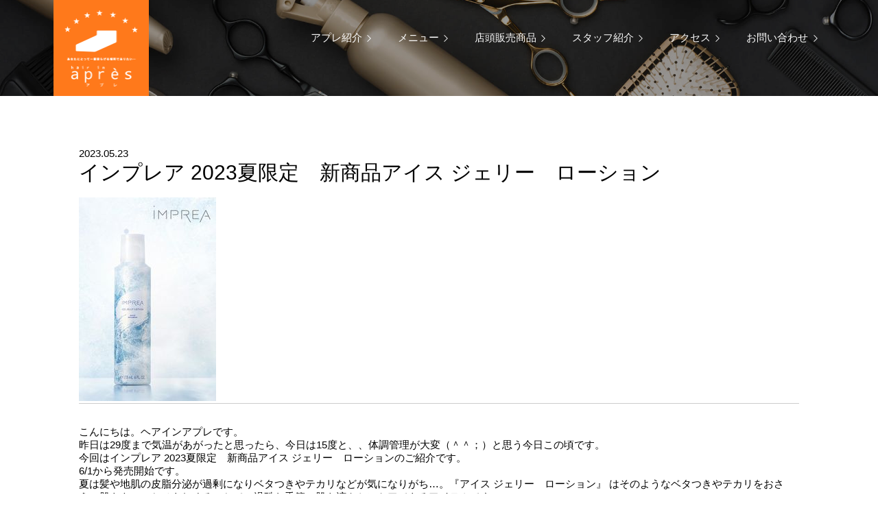

--- FILE ---
content_type: text/html; charset=UTF-8
request_url: https://hair-apres.com/notice/20230523_1009/
body_size: 12882
content:
	<!DOCTYPE html>
<html dir="ltr" lang="ja" prefix="og: https://ogp.me/ns#">
<head>
	<!-- Google Tag Manager -->
	<script>(function(w,d,s,l,i){w[l]=w[l]||[];w[l].push({'gtm.start':
	new Date().getTime(),event:'gtm.js'});var f=d.getElementsByTagName(s)[0],
	j=d.createElement(s),dl=l!='dataLayer'?'&l='+l:'';j.async=true;j.src=
	'https://www.googletagmanager.com/gtm.js?id='+i+dl;f.parentNode.insertBefore(j,f);
	})(window,document,'script','dataLayer','GTM-T92M923');</script>
	<!-- End Google Tag Manager -->
	
	<meta charset="UTF-8">
	<meta http-equiv="X-UA-Compatible" content="IE=edge">
	<meta name="viewport" content="width=device-width, initial-scale=1, maximum-scale=1, user-scalable=no">
	<title>インプレア 2023夏限定 新商品アイス ジェリー ローション | ヘアインアプレ</title>

	<link rel="apple-touch-icon" sizes="180x180" href="https://hair-apres.com/wp2/wp-content/themes/hair-apres/favicon/apple-touch-icon.png">
	<link rel="icon" type="image/png" sizes="32x32" href="https://hair-apres.com/wp2/wp-content/themes/hair-apres/favicon/favicon-32x32.png">
	<link rel="icon" type="image/png" sizes="16x16" href="https://hair-apres.com/wp2/wp-content/themes/hair-apres/favicon/favicon-16x16.png">
	<link rel="manifest" href="https://hair-apres.com/wp2/wp-content/themes/hair-apres/favicon/site.webmanifest">
	<link rel="mask-icon" href="https://hair-apres.com/wp2/wp-content/themes/hair-apres/favicon/safari-pinned-tab.svg" color="#5bbad5">
	<meta name="msapplication-TileColor" content="#ff791b">
	<meta name="theme-color" content="#ffffff">
	
	<link rel="stylesheet" type="text/css" media="all" href="https://hair-apres.com/wp2/wp-content/themes/hair-apres/style.css" />
	<link rel="stylesheet" type="text/css" href="https://hair-apres.com/wp2/wp-content/themes/hair-apres/css/reset.css">
	<link rel="stylesheet" type="text/css" href="https://hair-apres.com/wp2/wp-content/themes/hair-apres/css/common.css">
	<!--[if lt IE 10]>
	<script src=”https://hair-apres.com/wp2/wp-content/themes/hair-apres/js/html5shiv.min.js"></script>
	<script src=”https://hair-apres.com/wp2/wp-content/themes/hair-apres/js/respond.min.js"></script>
	<link rel="stylesheet" type="text/css" href="https://hair-apres.com/wp2/wp-content/themes/hair-apres/style_ie.css">
	<![endif]-->
	
		<!-- All in One SEO 4.8.5 - aioseo.com -->
	<meta name="description" content="こんにちは。ヘアインアプレです。 昨日は29度まで気温があがったと思ったら、今日は15度と、、体" />
	<meta name="robots" content="max-image-preview:large" />
	<link rel="canonical" href="https://hair-apres.com/notice/20230523_1009/" />
	<meta name="generator" content="All in One SEO (AIOSEO) 4.8.5" />
		<meta property="og:locale" content="ja_JP" />
		<meta property="og:site_name" content="ヘアインアプレ" />
		<meta property="og:type" content="article" />
		<meta property="og:title" content="インプレア 2023夏限定 新商品アイス ジェリー ローション | ヘアインアプレ" />
		<meta property="og:description" content="こんにちは。ヘアインアプレです。 昨日は29度まで気温があがったと思ったら、今日は15度と、、体" />
		<meta property="og:url" content="https://hair-apres.com/notice/20230523_1009/" />
		<meta property="og:image" content="https://hair-apres.com/wp2/wp-content/uploads/ogp.png" />
		<meta property="og:image:secure_url" content="https://hair-apres.com/wp2/wp-content/uploads/ogp.png" />
		<meta property="og:image:width" content="1200" />
		<meta property="og:image:height" content="630" />
		<meta property="article:published_time" content="2023-05-23T04:33:36+00:00" />
		<meta property="article:modified_time" content="2023-05-23T04:35:13+00:00" />
		<meta name="twitter:card" content="summary_large_image" />
		<meta name="twitter:title" content="インプレア 2023夏限定 新商品アイス ジェリー ローション | ヘアインアプレ" />
		<meta name="twitter:description" content="こんにちは。ヘアインアプレです。 昨日は29度まで気温があがったと思ったら、今日は15度と、、体" />
		<meta name="twitter:image" content="https://hair-apres.com/wp2/wp-content/uploads/ogp.png" />
		<!-- All in One SEO -->

<link rel="alternate" title="oEmbed (JSON)" type="application/json+oembed" href="https://hair-apres.com/wp-json/oembed/1.0/embed?url=https%3A%2F%2Fhair-apres.com%2Fnotice%2F20230523_1009%2F" />
<link rel="alternate" title="oEmbed (XML)" type="text/xml+oembed" href="https://hair-apres.com/wp-json/oembed/1.0/embed?url=https%3A%2F%2Fhair-apres.com%2Fnotice%2F20230523_1009%2F&#038;format=xml" />
<style id='wp-img-auto-sizes-contain-inline-css' type='text/css'>
img:is([sizes=auto i],[sizes^="auto," i]){contain-intrinsic-size:3000px 1500px}
/*# sourceURL=wp-img-auto-sizes-contain-inline-css */
</style>
<style id='wp-emoji-styles-inline-css' type='text/css'>

	img.wp-smiley, img.emoji {
		display: inline !important;
		border: none !important;
		box-shadow: none !important;
		height: 1em !important;
		width: 1em !important;
		margin: 0 0.07em !important;
		vertical-align: -0.1em !important;
		background: none !important;
		padding: 0 !important;
	}
/*# sourceURL=wp-emoji-styles-inline-css */
</style>
<style id='wp-block-library-inline-css' type='text/css'>
:root{--wp-block-synced-color:#7a00df;--wp-block-synced-color--rgb:122,0,223;--wp-bound-block-color:var(--wp-block-synced-color);--wp-editor-canvas-background:#ddd;--wp-admin-theme-color:#007cba;--wp-admin-theme-color--rgb:0,124,186;--wp-admin-theme-color-darker-10:#006ba1;--wp-admin-theme-color-darker-10--rgb:0,107,160.5;--wp-admin-theme-color-darker-20:#005a87;--wp-admin-theme-color-darker-20--rgb:0,90,135;--wp-admin-border-width-focus:2px}@media (min-resolution:192dpi){:root{--wp-admin-border-width-focus:1.5px}}.wp-element-button{cursor:pointer}:root .has-very-light-gray-background-color{background-color:#eee}:root .has-very-dark-gray-background-color{background-color:#313131}:root .has-very-light-gray-color{color:#eee}:root .has-very-dark-gray-color{color:#313131}:root .has-vivid-green-cyan-to-vivid-cyan-blue-gradient-background{background:linear-gradient(135deg,#00d084,#0693e3)}:root .has-purple-crush-gradient-background{background:linear-gradient(135deg,#34e2e4,#4721fb 50%,#ab1dfe)}:root .has-hazy-dawn-gradient-background{background:linear-gradient(135deg,#faaca8,#dad0ec)}:root .has-subdued-olive-gradient-background{background:linear-gradient(135deg,#fafae1,#67a671)}:root .has-atomic-cream-gradient-background{background:linear-gradient(135deg,#fdd79a,#004a59)}:root .has-nightshade-gradient-background{background:linear-gradient(135deg,#330968,#31cdcf)}:root .has-midnight-gradient-background{background:linear-gradient(135deg,#020381,#2874fc)}:root{--wp--preset--font-size--normal:16px;--wp--preset--font-size--huge:42px}.has-regular-font-size{font-size:1em}.has-larger-font-size{font-size:2.625em}.has-normal-font-size{font-size:var(--wp--preset--font-size--normal)}.has-huge-font-size{font-size:var(--wp--preset--font-size--huge)}.has-text-align-center{text-align:center}.has-text-align-left{text-align:left}.has-text-align-right{text-align:right}.has-fit-text{white-space:nowrap!important}#end-resizable-editor-section{display:none}.aligncenter{clear:both}.items-justified-left{justify-content:flex-start}.items-justified-center{justify-content:center}.items-justified-right{justify-content:flex-end}.items-justified-space-between{justify-content:space-between}.screen-reader-text{border:0;clip-path:inset(50%);height:1px;margin:-1px;overflow:hidden;padding:0;position:absolute;width:1px;word-wrap:normal!important}.screen-reader-text:focus{background-color:#ddd;clip-path:none;color:#444;display:block;font-size:1em;height:auto;left:5px;line-height:normal;padding:15px 23px 14px;text-decoration:none;top:5px;width:auto;z-index:100000}html :where(.has-border-color){border-style:solid}html :where([style*=border-top-color]){border-top-style:solid}html :where([style*=border-right-color]){border-right-style:solid}html :where([style*=border-bottom-color]){border-bottom-style:solid}html :where([style*=border-left-color]){border-left-style:solid}html :where([style*=border-width]){border-style:solid}html :where([style*=border-top-width]){border-top-style:solid}html :where([style*=border-right-width]){border-right-style:solid}html :where([style*=border-bottom-width]){border-bottom-style:solid}html :where([style*=border-left-width]){border-left-style:solid}html :where(img[class*=wp-image-]){height:auto;max-width:100%}:where(figure){margin:0 0 1em}html :where(.is-position-sticky){--wp-admin--admin-bar--position-offset:var(--wp-admin--admin-bar--height,0px)}@media screen and (max-width:600px){html :where(.is-position-sticky){--wp-admin--admin-bar--position-offset:0px}}

/*# sourceURL=wp-block-library-inline-css */
</style><style id='global-styles-inline-css' type='text/css'>
:root{--wp--preset--aspect-ratio--square: 1;--wp--preset--aspect-ratio--4-3: 4/3;--wp--preset--aspect-ratio--3-4: 3/4;--wp--preset--aspect-ratio--3-2: 3/2;--wp--preset--aspect-ratio--2-3: 2/3;--wp--preset--aspect-ratio--16-9: 16/9;--wp--preset--aspect-ratio--9-16: 9/16;--wp--preset--color--black: #000000;--wp--preset--color--cyan-bluish-gray: #abb8c3;--wp--preset--color--white: #ffffff;--wp--preset--color--pale-pink: #f78da7;--wp--preset--color--vivid-red: #cf2e2e;--wp--preset--color--luminous-vivid-orange: #ff6900;--wp--preset--color--luminous-vivid-amber: #fcb900;--wp--preset--color--light-green-cyan: #7bdcb5;--wp--preset--color--vivid-green-cyan: #00d084;--wp--preset--color--pale-cyan-blue: #8ed1fc;--wp--preset--color--vivid-cyan-blue: #0693e3;--wp--preset--color--vivid-purple: #9b51e0;--wp--preset--gradient--vivid-cyan-blue-to-vivid-purple: linear-gradient(135deg,rgb(6,147,227) 0%,rgb(155,81,224) 100%);--wp--preset--gradient--light-green-cyan-to-vivid-green-cyan: linear-gradient(135deg,rgb(122,220,180) 0%,rgb(0,208,130) 100%);--wp--preset--gradient--luminous-vivid-amber-to-luminous-vivid-orange: linear-gradient(135deg,rgb(252,185,0) 0%,rgb(255,105,0) 100%);--wp--preset--gradient--luminous-vivid-orange-to-vivid-red: linear-gradient(135deg,rgb(255,105,0) 0%,rgb(207,46,46) 100%);--wp--preset--gradient--very-light-gray-to-cyan-bluish-gray: linear-gradient(135deg,rgb(238,238,238) 0%,rgb(169,184,195) 100%);--wp--preset--gradient--cool-to-warm-spectrum: linear-gradient(135deg,rgb(74,234,220) 0%,rgb(151,120,209) 20%,rgb(207,42,186) 40%,rgb(238,44,130) 60%,rgb(251,105,98) 80%,rgb(254,248,76) 100%);--wp--preset--gradient--blush-light-purple: linear-gradient(135deg,rgb(255,206,236) 0%,rgb(152,150,240) 100%);--wp--preset--gradient--blush-bordeaux: linear-gradient(135deg,rgb(254,205,165) 0%,rgb(254,45,45) 50%,rgb(107,0,62) 100%);--wp--preset--gradient--luminous-dusk: linear-gradient(135deg,rgb(255,203,112) 0%,rgb(199,81,192) 50%,rgb(65,88,208) 100%);--wp--preset--gradient--pale-ocean: linear-gradient(135deg,rgb(255,245,203) 0%,rgb(182,227,212) 50%,rgb(51,167,181) 100%);--wp--preset--gradient--electric-grass: linear-gradient(135deg,rgb(202,248,128) 0%,rgb(113,206,126) 100%);--wp--preset--gradient--midnight: linear-gradient(135deg,rgb(2,3,129) 0%,rgb(40,116,252) 100%);--wp--preset--font-size--small: 13px;--wp--preset--font-size--medium: 20px;--wp--preset--font-size--large: 36px;--wp--preset--font-size--x-large: 42px;--wp--preset--spacing--20: 0.44rem;--wp--preset--spacing--30: 0.67rem;--wp--preset--spacing--40: 1rem;--wp--preset--spacing--50: 1.5rem;--wp--preset--spacing--60: 2.25rem;--wp--preset--spacing--70: 3.38rem;--wp--preset--spacing--80: 5.06rem;--wp--preset--shadow--natural: 6px 6px 9px rgba(0, 0, 0, 0.2);--wp--preset--shadow--deep: 12px 12px 50px rgba(0, 0, 0, 0.4);--wp--preset--shadow--sharp: 6px 6px 0px rgba(0, 0, 0, 0.2);--wp--preset--shadow--outlined: 6px 6px 0px -3px rgb(255, 255, 255), 6px 6px rgb(0, 0, 0);--wp--preset--shadow--crisp: 6px 6px 0px rgb(0, 0, 0);}:where(.is-layout-flex){gap: 0.5em;}:where(.is-layout-grid){gap: 0.5em;}body .is-layout-flex{display: flex;}.is-layout-flex{flex-wrap: wrap;align-items: center;}.is-layout-flex > :is(*, div){margin: 0;}body .is-layout-grid{display: grid;}.is-layout-grid > :is(*, div){margin: 0;}:where(.wp-block-columns.is-layout-flex){gap: 2em;}:where(.wp-block-columns.is-layout-grid){gap: 2em;}:where(.wp-block-post-template.is-layout-flex){gap: 1.25em;}:where(.wp-block-post-template.is-layout-grid){gap: 1.25em;}.has-black-color{color: var(--wp--preset--color--black) !important;}.has-cyan-bluish-gray-color{color: var(--wp--preset--color--cyan-bluish-gray) !important;}.has-white-color{color: var(--wp--preset--color--white) !important;}.has-pale-pink-color{color: var(--wp--preset--color--pale-pink) !important;}.has-vivid-red-color{color: var(--wp--preset--color--vivid-red) !important;}.has-luminous-vivid-orange-color{color: var(--wp--preset--color--luminous-vivid-orange) !important;}.has-luminous-vivid-amber-color{color: var(--wp--preset--color--luminous-vivid-amber) !important;}.has-light-green-cyan-color{color: var(--wp--preset--color--light-green-cyan) !important;}.has-vivid-green-cyan-color{color: var(--wp--preset--color--vivid-green-cyan) !important;}.has-pale-cyan-blue-color{color: var(--wp--preset--color--pale-cyan-blue) !important;}.has-vivid-cyan-blue-color{color: var(--wp--preset--color--vivid-cyan-blue) !important;}.has-vivid-purple-color{color: var(--wp--preset--color--vivid-purple) !important;}.has-black-background-color{background-color: var(--wp--preset--color--black) !important;}.has-cyan-bluish-gray-background-color{background-color: var(--wp--preset--color--cyan-bluish-gray) !important;}.has-white-background-color{background-color: var(--wp--preset--color--white) !important;}.has-pale-pink-background-color{background-color: var(--wp--preset--color--pale-pink) !important;}.has-vivid-red-background-color{background-color: var(--wp--preset--color--vivid-red) !important;}.has-luminous-vivid-orange-background-color{background-color: var(--wp--preset--color--luminous-vivid-orange) !important;}.has-luminous-vivid-amber-background-color{background-color: var(--wp--preset--color--luminous-vivid-amber) !important;}.has-light-green-cyan-background-color{background-color: var(--wp--preset--color--light-green-cyan) !important;}.has-vivid-green-cyan-background-color{background-color: var(--wp--preset--color--vivid-green-cyan) !important;}.has-pale-cyan-blue-background-color{background-color: var(--wp--preset--color--pale-cyan-blue) !important;}.has-vivid-cyan-blue-background-color{background-color: var(--wp--preset--color--vivid-cyan-blue) !important;}.has-vivid-purple-background-color{background-color: var(--wp--preset--color--vivid-purple) !important;}.has-black-border-color{border-color: var(--wp--preset--color--black) !important;}.has-cyan-bluish-gray-border-color{border-color: var(--wp--preset--color--cyan-bluish-gray) !important;}.has-white-border-color{border-color: var(--wp--preset--color--white) !important;}.has-pale-pink-border-color{border-color: var(--wp--preset--color--pale-pink) !important;}.has-vivid-red-border-color{border-color: var(--wp--preset--color--vivid-red) !important;}.has-luminous-vivid-orange-border-color{border-color: var(--wp--preset--color--luminous-vivid-orange) !important;}.has-luminous-vivid-amber-border-color{border-color: var(--wp--preset--color--luminous-vivid-amber) !important;}.has-light-green-cyan-border-color{border-color: var(--wp--preset--color--light-green-cyan) !important;}.has-vivid-green-cyan-border-color{border-color: var(--wp--preset--color--vivid-green-cyan) !important;}.has-pale-cyan-blue-border-color{border-color: var(--wp--preset--color--pale-cyan-blue) !important;}.has-vivid-cyan-blue-border-color{border-color: var(--wp--preset--color--vivid-cyan-blue) !important;}.has-vivid-purple-border-color{border-color: var(--wp--preset--color--vivid-purple) !important;}.has-vivid-cyan-blue-to-vivid-purple-gradient-background{background: var(--wp--preset--gradient--vivid-cyan-blue-to-vivid-purple) !important;}.has-light-green-cyan-to-vivid-green-cyan-gradient-background{background: var(--wp--preset--gradient--light-green-cyan-to-vivid-green-cyan) !important;}.has-luminous-vivid-amber-to-luminous-vivid-orange-gradient-background{background: var(--wp--preset--gradient--luminous-vivid-amber-to-luminous-vivid-orange) !important;}.has-luminous-vivid-orange-to-vivid-red-gradient-background{background: var(--wp--preset--gradient--luminous-vivid-orange-to-vivid-red) !important;}.has-very-light-gray-to-cyan-bluish-gray-gradient-background{background: var(--wp--preset--gradient--very-light-gray-to-cyan-bluish-gray) !important;}.has-cool-to-warm-spectrum-gradient-background{background: var(--wp--preset--gradient--cool-to-warm-spectrum) !important;}.has-blush-light-purple-gradient-background{background: var(--wp--preset--gradient--blush-light-purple) !important;}.has-blush-bordeaux-gradient-background{background: var(--wp--preset--gradient--blush-bordeaux) !important;}.has-luminous-dusk-gradient-background{background: var(--wp--preset--gradient--luminous-dusk) !important;}.has-pale-ocean-gradient-background{background: var(--wp--preset--gradient--pale-ocean) !important;}.has-electric-grass-gradient-background{background: var(--wp--preset--gradient--electric-grass) !important;}.has-midnight-gradient-background{background: var(--wp--preset--gradient--midnight) !important;}.has-small-font-size{font-size: var(--wp--preset--font-size--small) !important;}.has-medium-font-size{font-size: var(--wp--preset--font-size--medium) !important;}.has-large-font-size{font-size: var(--wp--preset--font-size--large) !important;}.has-x-large-font-size{font-size: var(--wp--preset--font-size--x-large) !important;}
/*# sourceURL=global-styles-inline-css */
</style>

<style id='classic-theme-styles-inline-css' type='text/css'>
/*! This file is auto-generated */
.wp-block-button__link{color:#fff;background-color:#32373c;border-radius:9999px;box-shadow:none;text-decoration:none;padding:calc(.667em + 2px) calc(1.333em + 2px);font-size:1.125em}.wp-block-file__button{background:#32373c;color:#fff;text-decoration:none}
/*# sourceURL=/wp-includes/css/classic-themes.min.css */
</style>
<link rel='stylesheet' id='contact-form-7-css' href='https://hair-apres.com/wp2/wp-content/plugins/contact-form-7/includes/css/styles.css' type='text/css' media='all' />
<style id='rocket-lazyload-inline-css' type='text/css'>
.rll-youtube-player{position:relative;padding-bottom:56.23%;height:0;overflow:hidden;max-width:100%;}.rll-youtube-player:focus-within{outline: 2px solid currentColor;outline-offset: 5px;}.rll-youtube-player iframe{position:absolute;top:0;left:0;width:100%;height:100%;z-index:100;background:0 0}.rll-youtube-player img{bottom:0;display:block;left:0;margin:auto;max-width:100%;width:100%;position:absolute;right:0;top:0;border:none;height:auto;-webkit-transition:.4s all;-moz-transition:.4s all;transition:.4s all}.rll-youtube-player img:hover{-webkit-filter:brightness(75%)}.rll-youtube-player .play{height:100%;width:100%;left:0;top:0;position:absolute;background:url(https://hair-apres.com/wp2/wp-content/plugins/rocket-lazy-load/assets/img/youtube.png) no-repeat center;background-color: transparent !important;cursor:pointer;border:none;}
/*# sourceURL=rocket-lazyload-inline-css */
</style>
<link rel="https://api.w.org/" href="https://hair-apres.com/wp-json/" /><link rel="alternate" title="JSON" type="application/json" href="https://hair-apres.com/wp-json/wp/v2/notice/1009" /><link rel="EditURI" type="application/rsd+xml" title="RSD" href="https://hair-apres.com/wp2/xmlrpc.php?rsd" />
<link rel='shortlink' href='https://hair-apres.com/?p=1009' />


<script type="application/ld+json" class="saswp-schema-markup-output">
[{"@context":"https:\/\/schema.org\/","@graph":[{"@context":"https:\/\/schema.org\/","@type":"SiteNavigationElement","@id":"https:\/\/hair-apres.com\/#about","name":"ABOUT","url":"https:\/\/hair-apres.com\/wp2\/about\/"},{"@context":"https:\/\/schema.org\/","@type":"SiteNavigationElement","@id":"https:\/\/hair-apres.com\/#menu","name":"MENU","url":"https:\/\/hair-apres.com\/wp2\/menu\/"},{"@context":"https:\/\/schema.org\/","@type":"SiteNavigationElement","@id":"https:\/\/hair-apres.com\/#product","name":"PRODUCT","url":"https:\/\/hair-apres.com\/product"},{"@context":"https:\/\/schema.org\/","@type":"SiteNavigationElement","@id":"https:\/\/hair-apres.com\/#staff","name":"STAFF","url":"https:\/\/hair-apres.com\/wp2\/staff\/"},{"@context":"https:\/\/schema.org\/","@type":"SiteNavigationElement","@id":"https:\/\/hair-apres.com\/#access","name":"ACCESS","url":"https:\/\/hair-apres.com\/wp2\/access\/"},{"@context":"https:\/\/schema.org\/","@type":"SiteNavigationElement","@id":"https:\/\/hair-apres.com\/#reserve","name":"RESERVE","url":"https:\/\/hair-apres.com\/wp2\/reserve\/"},{"@context":"https:\/\/schema.org\/","@type":"SiteNavigationElement","@id":"https:\/\/hair-apres.com\/#blog","name":"BLOG","url":"https:\/\/hair-apres.com\/wp2\/blog\/"}]},

{"@context":"https:\/\/schema.org\/","@type":"BreadcrumbList","@id":"https:\/\/hair-apres.com\/notice\/20230523_1009\/#breadcrumb","itemListElement":[{"@type":"ListItem","position":1,"item":{"@id":"https:\/\/hair-apres.com","name":"\u30d8\u30a2\u30a4\u30f3\u30a2\u30d7\u30ec"}},{"@type":"ListItem","position":2,"item":{"@id":"https:\/\/hair-apres.com\/notice\/","name":"\u304a\u77e5\u3089\u305b"}},{"@type":"ListItem","position":3,"item":{"@id":"https:\/\/hair-apres.com\/notice\/20230523_1009\/","name":"\u30a4\u30f3\u30d7\u30ec\u30a2 2023\u590f\u9650\u5b9a\u3000\u65b0\u5546\u54c1\u30a2\u30a4\u30b9 \u30b8\u30a7\u30ea\u30fc\u3000\u30ed\u30fc\u30b7\u30e7\u30f3"}}]}]
</script>

<noscript><style id="rocket-lazyload-nojs-css">.rll-youtube-player, [data-lazy-src]{display:none !important;}</style></noscript>
</head>
<body data-rsssl=1 class="wp-singular notice-template-default single single-notice postid-1009 wp-theme-hair-apres">
	<!-- Google Tag Manager (noscript) -->
	<noscript><iframe src="https://www.googletagmanager.com/ns.html?id=GTM-T92M923"
	height="0" width="0" style="display:none;visibility:hidden"></iframe></noscript>
	<!-- End Google Tag Manager (noscript) -->
	<!-- wp関数取得 -->
		<header id="header" class="header">
		<div class="header-wrapper">
			<div class="header-top">
				<div class="container">
					<div class="header-logo">
						<a class="header-logo__link" href="/"><img class="header-logo__symbol" src="data:image/svg+xml,%3Csvg%20xmlns='http://www.w3.org/2000/svg'%20viewBox='0%200%20140%20140'%3E%3C/svg%3E" width="140px" height="140px" alt="ロゴ" data-lazy-src="https://hair-apres.com/wp2/wp-content/uploads/header-logo.png"><noscript><img class="header-logo__symbol" src="https://hair-apres.com/wp2/wp-content/uploads/header-logo.png" width="140px" height="140px" alt="ロゴ"></noscript></a>
					</div>
					<nav class="mobile-nav cf sp">
						<div class="menu-mobile-container"><ul id="menu-mobile" class="mobile_menu"><li id="menu-item-241" class="menu-item menu-item-type-post_type menu-item-object-page menu-item-241"><a href="https://hair-apres.com/menu/">メニュー</a></li>
<li id="menu-item-62" class="menu-item menu-item-type-post_type menu-item-object-page menu-item-62"><a href="https://hair-apres.com/access/">アクセス</a></li>
</ul></div>					</nav>
					<a class="hamburger-menu" href="#"><span></span><span></span><span></span></a>
					<nav class="header-nav cf">
						<div class="menu-header-container"><ul id="menu-header" class="header_menu"><li id="menu-item-23" class="menu-item menu-item-type-post_type menu-item-object-page menu-item-23"><a href="https://hair-apres.com/about/">アプレ紹介</a></li>
<li id="menu-item-25" class="menu-item menu-item-type-post_type menu-item-object-page menu-item-25"><a href="https://hair-apres.com/menu/">メニュー</a></li>
<li id="menu-item-192" class="menu-item menu-item-type-custom menu-item-object-custom menu-item-192"><a href="/product">店頭販売商品</a></li>
<li id="menu-item-24" class="menu-item menu-item-type-post_type menu-item-object-page menu-item-24"><a href="https://hair-apres.com/staff/">スタッフ紹介</a></li>
<li id="menu-item-35" class="menu-item menu-item-type-post_type menu-item-object-page menu-item-35"><a href="https://hair-apres.com/access/">アクセス</a></li>
<li id="menu-item-58" class="menu-item menu-item-type-post_type menu-item-object-page menu-item-58"><a href="https://hair-apres.com/reserve/">お問い合わせ</a></li>
</ul></div>					</nav>
				</div>
			</div>
						<link rel="stylesheet" type="text/css" href="https://hair-apres.com/wp2/wp-content/themes/hair-apres/css/single.css">
			<div class="mv bg single-mv" style="background: url('https://hair-apres.com/wp2/wp-content/uploads/mv.jpg') no-repeat center center / cover;"></div>
					</div>
	</header>	<main id="main" class="main single-post">
		<div class="main-wrapper">
			<section class="section cf">
				<div class="container">

					<!-- primary -->
					<div class="inner primary">
											<p class="single-date">2023.05.23</p>
						<h1 class="h1 single-h1">インプレア 2023夏限定　新商品アイス ジェリー　ローション</h1>
						<div class="single-thumnail">
															<img width="200" height="297" src="data:image/svg+xml,%3Csvg%20xmlns='http://www.w3.org/2000/svg'%20viewBox='0%200%20200%20297'%3E%3C/svg%3E" class="attachment-full size-full wp-post-image" alt="" decoding="async" fetchpriority="high" data-lazy-src="https://hair-apres.com/wp2/wp-content/uploads/7e5cd10d1444390f4367f9596488c764-1.jpg" /><noscript><img width="200" height="297" src="https://hair-apres.com/wp2/wp-content/uploads/7e5cd10d1444390f4367f9596488c764-1.jpg" class="attachment-full size-full wp-post-image" alt="" decoding="async" fetchpriority="high" /></noscript>													</div>
						<div class="single-contents">
							<p>&nbsp;</p>
<p>こんにちは。ヘアインアプレです。</p>
<p>昨日は29度まで気温があがったと思ったら、今日は15度と、、体調管理が大変（＾＾；）と思う今日この頃です。</p>
<p>今回はインプレア 2023夏限定　新商品アイス ジェリー　ローションのご紹介です。</p>
<p>6/1から発売開始です。</p>
<p>夏は髪や地肌の皮脂分泌が過剰になりベタつきやテカリなどが気になりがち…。『アイス ジェリー　ローション』 はそのようなベタつきやテカリをおさえ、肌をキュッとひきしめることで、過酷な季節の肌を涼やかにケアできるアイテムです。</p>
<p>パチパチとはじける清涼感と、頭皮への使用も可能なローション（コットンを使用してください）。</p>
<p>こちらは夏限定商品になりますので、無くなり次第終了です。</p>
<p>日焼け止めの下地としてもご利用できますので、紫外線強力ブロックなのに心地よい、新感触の日やけ止め『ミルキースフレ UV』と一緒に使用したら鬼に金棒！</p>
						</div>
						<ul class="single-nav">
							<li class="single-nav__pre"><a href="https://hair-apres.com/notice/20230514_990/" rel="prev"><i class="fa fa-chevron-left"></i> 前の記事へ</a></li>
							<li class="single-nav__nxt"><a href="https://hair-apres.com/notice/20230607_1018/" rel="next">次の記事へ <i class="fa fa-chevron-right"></i></a></li>
						</ul>
										</div>

					<!-- secondary -->
					<!--div class="inner secondary"-->
						<!-- ?php get_sidebar(); ? -->
					<!--/div-->

				</div>
			</section>
		</div>
	</main>
		<article id="cv" class="article section bg cv" style="background: url('https://hair-apres.com/wp2/wp-content/uploads/cv.jpg') no-repeat center center / cover;">
		<div class="container">
			<div class="inner">
				<h2 class="cv-h2">Reserve<small>お問い合わせ</small></h2>
				<div class="cv-area cf">
					<div class="cv-tel">
						<a href="tel:045-506-0054" class="cv-tel__link" onclick="ga('send','event','click','tel-tab','tel-footer');"><span>TEL.</span>045-506-0054</a>
					</div>
					<!--<div class="cv-mail">
						<a href="/reserve" class="cv-mail__link" onclick="ga('send','event','click','mail-tab','mail-footer');">WEBでの相談はこちら</a>
					</div>-->
				</div>
				<div class="cv-time">
					<!--<span>[営業時間] 月～土：10時～22時 / 日祝：10時～19時/電話でのご予約は、平日（日・祝除く）夜23時まで受け付けています。<br class="pc">当日施術予約は20時までにお願いいたします。 [定休日] 火曜日</span>-->
					<span>[営業時間] 月～土：10時～21時 / 日祝：10時～19時/<br class="pc">電話での当日施術ご予約は、早めにお願いいたします。 [定休日] 火曜日</span>
				</div>
			</div>
		</div>
	</article>

		<div id="breadcrumbs" class="breadcrumbs" vocab="http://schema.org/" typeof="BreadcrumbList">
		<div class="container">
			<div class="inner">
				<!-- Breadcrumb NavXT 7.4.1 -->
<span property="itemListElement" typeof="ListItem"><a property="item" typeof="WebPage" title="ヘアインアプレへ移動する" href="https://hair-apres.com" class="home" ><span property="name">ヘアインアプレ</span></a><meta property="position" content="1"></span> &gt; <span property="itemListElement" typeof="ListItem"><a property="item" typeof="WebPage" title="お知らせへ移動する" href="https://hair-apres.com/notice/" class="archive post-notice-archive" ><span property="name">お知らせ</span></a><meta property="position" content="2"></span> &gt; <span property="itemListElement" typeof="ListItem"><span property="name" class="post post-notice current-item">インプレア 2023夏限定　新商品アイス ジェリー　ローション</span><meta property="url" content="https://hair-apres.com/notice/20230523_1009/"><meta property="position" content="3"></span>			</div>
		</div>
	</div>
		
	<footer class="footer">
		<div class="container">
			<div class="inner">
				<nav class="footer-nav cf">
					<div class="menu-footer-container"><ul id="menu-footer" class="footer-menu"><li id="menu-item-36" class="menu-item menu-item-type-post_type menu-item-object-page menu-item-36"><a href="https://hair-apres.com/about/">ABOUT</a></li>
<li id="menu-item-38" class="menu-item menu-item-type-post_type menu-item-object-page menu-item-38"><a href="https://hair-apres.com/menu/">MENU</a></li>
<li id="menu-item-191" class="menu-item menu-item-type-custom menu-item-object-custom menu-item-191"><a href="/product">PRODUCT</a></li>
<li id="menu-item-37" class="menu-item menu-item-type-post_type menu-item-object-page menu-item-37"><a href="https://hair-apres.com/staff/">STAFF</a></li>
<li id="menu-item-39" class="menu-item menu-item-type-post_type menu-item-object-page menu-item-39"><a href="https://hair-apres.com/access/">ACCESS</a></li>
<li id="menu-item-60" class="menu-item menu-item-type-post_type menu-item-object-page menu-item-60"><a href="https://hair-apres.com/reserve/">RESERVE</a></li>
<li id="menu-item-41" class="menu-item menu-item-type-taxonomy menu-item-object-category menu-item-41"><a href="https://hair-apres.com/blog/">BLOG</a></li>
</ul></div>				</nav>
				<div class="footer-logo">
					<a class="footer-logo__link" href="/"><img src="data:image/svg+xml,%3Csvg%20xmlns='http://www.w3.org/2000/svg'%20viewBox='0%200%20200%20200'%3E%3C/svg%3E" width="200px" height="200px" alt="ロゴ" data-lazy-src="https://hair-apres.com/wp2/wp-content/uploads/about-greeting__logo-tr.png"><noscript><img src="https://hair-apres.com/wp2/wp-content/uploads/about-greeting__logo-tr.png" width="200px" height="200px" alt="ロゴ"></noscript></a>
				</div>
				<nav class="footer-nav__terms cf">
					<div class="menu-terms-container"><ul id="menu-terms" class="terms-menu"><li id="menu-item-42" class="menu-item menu-item-type-post_type menu-item-object-page menu-item-42"><a href="https://hair-apres.com/company/">会社概要</a></li>
<li id="menu-item-43" class="menu-item menu-item-type-post_type menu-item-object-page menu-item-privacy-policy menu-item-43"><a rel="privacy-policy" href="https://hair-apres.com/company/privacy/">プライバシーポリシー</a></li>
</ul></div>				</nav>
				<div class="copyright">&copy;2026&nbsp;ヘアインアプレ</div>
			</div>
	</footer>
	<!-- xserver -->
	<script type="speculationrules">
{"prefetch":[{"source":"document","where":{"and":[{"href_matches":"/*"},{"not":{"href_matches":["/wp2/wp-*.php","/wp2/wp-admin/*","/wp2/wp-content/uploads/*","/wp2/wp-content/*","/wp2/wp-content/plugins/*","/wp2/wp-content/themes/hair-apres/*","/*\\?(.+)"]}},{"not":{"selector_matches":"a[rel~=\"nofollow\"]"}},{"not":{"selector_matches":".no-prefetch, .no-prefetch a"}}]},"eagerness":"conservative"}]}
</script>
<!-- User Heat Tag -->
<script type="text/javascript">
(function(add, cla){window['UserHeatTag']=cla;window[cla]=window[cla]||function(){(window[cla].q=window[cla].q||[]).push(arguments)},window[cla].l=1*new Date();var ul=document.createElement('script');var tag = document.getElementsByTagName('script')[0];ul.async=1;ul.src=add;tag.parentNode.insertBefore(ul,tag);})('//uh.nakanohito.jp/uhj2/uh.js', '_uhtracker');_uhtracker({id:'uhyXWF71qE'});
</script>
<!-- End User Heat Tag --><script type="text/javascript" src="https://hair-apres.com/wp2/wp-includes/js/dist/hooks.min.js" id="wp-hooks-js"></script>
<script type="text/javascript" src="https://hair-apres.com/wp2/wp-includes/js/dist/i18n.min.js" id="wp-i18n-js"></script>
<script type="text/javascript" id="wp-i18n-js-after">
/* <![CDATA[ */
wp.i18n.setLocaleData( { 'text direction\u0004ltr': [ 'ltr' ] } );
//# sourceURL=wp-i18n-js-after
/* ]]> */
</script>
<script type="text/javascript" src="https://hair-apres.com/wp2/wp-content/plugins/contact-form-7/includes/swv/js/index.js" id="swv-js"></script>
<script type="text/javascript" id="contact-form-7-js-translations">
/* <![CDATA[ */
( function( domain, translations ) {
	var localeData = translations.locale_data[ domain ] || translations.locale_data.messages;
	localeData[""].domain = domain;
	wp.i18n.setLocaleData( localeData, domain );
} )( "contact-form-7", {"translation-revision-date":"2025-08-05 08:50:03+0000","generator":"GlotPress\/4.0.1","domain":"messages","locale_data":{"messages":{"":{"domain":"messages","plural-forms":"nplurals=1; plural=0;","lang":"ja_JP"},"This contact form is placed in the wrong place.":["\u3053\u306e\u30b3\u30f3\u30bf\u30af\u30c8\u30d5\u30a9\u30fc\u30e0\u306f\u9593\u9055\u3063\u305f\u4f4d\u7f6e\u306b\u7f6e\u304b\u308c\u3066\u3044\u307e\u3059\u3002"],"Error:":["\u30a8\u30e9\u30fc:"]}},"comment":{"reference":"includes\/js\/index.js"}} );
//# sourceURL=contact-form-7-js-translations
/* ]]> */
</script>
<script type="text/javascript" id="contact-form-7-js-before">
/* <![CDATA[ */
var wpcf7 = {
    "api": {
        "root": "https:\/\/hair-apres.com\/wp-json\/",
        "namespace": "contact-form-7\/v1"
    }
};
//# sourceURL=contact-form-7-js-before
/* ]]> */
</script>
<script type="text/javascript" src="https://hair-apres.com/wp2/wp-content/plugins/contact-form-7/includes/js/index.js" id="contact-form-7-js"></script>
<script id="wp-emoji-settings" type="application/json">
{"baseUrl":"https://s.w.org/images/core/emoji/17.0.2/72x72/","ext":".png","svgUrl":"https://s.w.org/images/core/emoji/17.0.2/svg/","svgExt":".svg","source":{"concatemoji":"https://hair-apres.com/wp2/wp-includes/js/wp-emoji-release.min.js"}}
</script>
<script type="module">
/* <![CDATA[ */
/*! This file is auto-generated */
const a=JSON.parse(document.getElementById("wp-emoji-settings").textContent),o=(window._wpemojiSettings=a,"wpEmojiSettingsSupports"),s=["flag","emoji"];function i(e){try{var t={supportTests:e,timestamp:(new Date).valueOf()};sessionStorage.setItem(o,JSON.stringify(t))}catch(e){}}function c(e,t,n){e.clearRect(0,0,e.canvas.width,e.canvas.height),e.fillText(t,0,0);t=new Uint32Array(e.getImageData(0,0,e.canvas.width,e.canvas.height).data);e.clearRect(0,0,e.canvas.width,e.canvas.height),e.fillText(n,0,0);const a=new Uint32Array(e.getImageData(0,0,e.canvas.width,e.canvas.height).data);return t.every((e,t)=>e===a[t])}function p(e,t){e.clearRect(0,0,e.canvas.width,e.canvas.height),e.fillText(t,0,0);var n=e.getImageData(16,16,1,1);for(let e=0;e<n.data.length;e++)if(0!==n.data[e])return!1;return!0}function u(e,t,n,a){switch(t){case"flag":return n(e,"\ud83c\udff3\ufe0f\u200d\u26a7\ufe0f","\ud83c\udff3\ufe0f\u200b\u26a7\ufe0f")?!1:!n(e,"\ud83c\udde8\ud83c\uddf6","\ud83c\udde8\u200b\ud83c\uddf6")&&!n(e,"\ud83c\udff4\udb40\udc67\udb40\udc62\udb40\udc65\udb40\udc6e\udb40\udc67\udb40\udc7f","\ud83c\udff4\u200b\udb40\udc67\u200b\udb40\udc62\u200b\udb40\udc65\u200b\udb40\udc6e\u200b\udb40\udc67\u200b\udb40\udc7f");case"emoji":return!a(e,"\ud83e\u1fac8")}return!1}function f(e,t,n,a){let r;const o=(r="undefined"!=typeof WorkerGlobalScope&&self instanceof WorkerGlobalScope?new OffscreenCanvas(300,150):document.createElement("canvas")).getContext("2d",{willReadFrequently:!0}),s=(o.textBaseline="top",o.font="600 32px Arial",{});return e.forEach(e=>{s[e]=t(o,e,n,a)}),s}function r(e){var t=document.createElement("script");t.src=e,t.defer=!0,document.head.appendChild(t)}a.supports={everything:!0,everythingExceptFlag:!0},new Promise(t=>{let n=function(){try{var e=JSON.parse(sessionStorage.getItem(o));if("object"==typeof e&&"number"==typeof e.timestamp&&(new Date).valueOf()<e.timestamp+604800&&"object"==typeof e.supportTests)return e.supportTests}catch(e){}return null}();if(!n){if("undefined"!=typeof Worker&&"undefined"!=typeof OffscreenCanvas&&"undefined"!=typeof URL&&URL.createObjectURL&&"undefined"!=typeof Blob)try{var e="postMessage("+f.toString()+"("+[JSON.stringify(s),u.toString(),c.toString(),p.toString()].join(",")+"));",a=new Blob([e],{type:"text/javascript"});const r=new Worker(URL.createObjectURL(a),{name:"wpTestEmojiSupports"});return void(r.onmessage=e=>{i(n=e.data),r.terminate(),t(n)})}catch(e){}i(n=f(s,u,c,p))}t(n)}).then(e=>{for(const n in e)a.supports[n]=e[n],a.supports.everything=a.supports.everything&&a.supports[n],"flag"!==n&&(a.supports.everythingExceptFlag=a.supports.everythingExceptFlag&&a.supports[n]);var t;a.supports.everythingExceptFlag=a.supports.everythingExceptFlag&&!a.supports.flag,a.supports.everything||((t=a.source||{}).concatemoji?r(t.concatemoji):t.wpemoji&&t.twemoji&&(r(t.twemoji),r(t.wpemoji)))});
//# sourceURL=https://hair-apres.com/wp2/wp-includes/js/wp-emoji-loader.min.js
/* ]]> */
</script>
<script>window.lazyLoadOptions = [{
                elements_selector: "img[data-lazy-src],.rocket-lazyload,iframe[data-lazy-src]",
                data_src: "lazy-src",
                data_srcset: "lazy-srcset",
                data_sizes: "lazy-sizes",
                class_loading: "lazyloading",
                class_loaded: "lazyloaded",
                threshold: 300,
                callback_loaded: function(element) {
                    if ( element.tagName === "IFRAME" && element.dataset.rocketLazyload == "fitvidscompatible" ) {
                        if (element.classList.contains("lazyloaded") ) {
                            if (typeof window.jQuery != "undefined") {
                                if (jQuery.fn.fitVids) {
                                    jQuery(element).parent().fitVids();
                                }
                            }
                        }
                    }
                }},{
				elements_selector: ".rocket-lazyload",
				data_src: "lazy-src",
				data_srcset: "lazy-srcset",
				data_sizes: "lazy-sizes",
				class_loading: "lazyloading",
				class_loaded: "lazyloaded",
				threshold: 300,
			}];
        window.addEventListener('LazyLoad::Initialized', function (e) {
            var lazyLoadInstance = e.detail.instance;

            if (window.MutationObserver) {
                var observer = new MutationObserver(function(mutations) {
                    var image_count = 0;
                    var iframe_count = 0;
                    var rocketlazy_count = 0;

                    mutations.forEach(function(mutation) {
                        for (var i = 0; i < mutation.addedNodes.length; i++) {
                            if (typeof mutation.addedNodes[i].getElementsByTagName !== 'function') {
                                continue;
                            }

                            if (typeof mutation.addedNodes[i].getElementsByClassName !== 'function') {
                                continue;
                            }

                            images = mutation.addedNodes[i].getElementsByTagName('img');
                            is_image = mutation.addedNodes[i].tagName == "IMG";
                            iframes = mutation.addedNodes[i].getElementsByTagName('iframe');
                            is_iframe = mutation.addedNodes[i].tagName == "IFRAME";
                            rocket_lazy = mutation.addedNodes[i].getElementsByClassName('rocket-lazyload');

                            image_count += images.length;
			                iframe_count += iframes.length;
			                rocketlazy_count += rocket_lazy.length;

                            if(is_image){
                                image_count += 1;
                            }

                            if(is_iframe){
                                iframe_count += 1;
                            }
                        }
                    } );

                    if(image_count > 0 || iframe_count > 0 || rocketlazy_count > 0){
                        lazyLoadInstance.update();
                    }
                } );

                var b      = document.getElementsByTagName("body")[0];
                var config = { childList: true, subtree: true };

                observer.observe(b, config);
            }
        }, false);</script><script data-no-minify="1" async src="https://hair-apres.com/wp2/wp-content/plugins/rocket-lazy-load/assets/js/16.1/lazyload.min.js"></script><script>function lazyLoadThumb(e,alt){var t='<img loading="lazy" src="https://i.ytimg.com/vi/ID/hqdefault.jpg" alt="" width="480" height="360">',a='<button class="play" aria-label="play Youtube video"></button>';t=t.replace('alt=""','alt="'+alt+'"');return t.replace("ID",e)+a}function lazyLoadYoutubeIframe(){var e=document.createElement("iframe"),t="ID?autoplay=1";t+=0===this.parentNode.dataset.query.length?'':'&'+this.parentNode.dataset.query;e.setAttribute("src",t.replace("ID",this.parentNode.dataset.src)),e.setAttribute("frameborder","0"),e.setAttribute("allowfullscreen","1"),e.setAttribute("allow", "accelerometer; autoplay; encrypted-media; gyroscope; picture-in-picture"),this.parentNode.parentNode.replaceChild(e,this.parentNode)}document.addEventListener("DOMContentLoaded",function(){var e,t,p,a=document.getElementsByClassName("rll-youtube-player");for(t=0;t<a.length;t++)e=document.createElement("div"),e.setAttribute("data-id",a[t].dataset.id),e.setAttribute("data-query", a[t].dataset.query),e.setAttribute("data-src", a[t].dataset.src),e.innerHTML=lazyLoadThumb(a[t].dataset.id,a[t].dataset.alt),a[t].appendChild(e),p=e.querySelector('.play'),p.onclick=lazyLoadYoutubeIframe});</script>		<!-- Javascript -->
	<script src="https://hair-apres.com/wp2/wp-content/themes/hair-apres/js/jquery-3.5.1.min.js"></script>
	<script src="https://hair-apres.com/wp2/wp-content/themes/hair-apres/js/jquery-migrate-1.4.1.min.js"></script>
	<script src="https://hair-apres.com/wp2/wp-content/themes/hair-apres/js/jquery.easing.1.3.js"></script>

	<!-- スマホメニュー -->
	<script type="text/javascript">
	$(document).ready(function() {
		$(".hamburger-menu").click(function () {
			$(this).toggleClass("active");
			$(this).next().toggleClass("onanimation");
			$('.hamburger-menu ul li.menu-item').hide();
			$('.hamburger-menu ul li.menu-item').each(function(i) {
				$(this).delay(80 * i).fadeIn(500);
			});
		});
	});
	</script>

	<!-- lity：ポップアップイメージ-->
	<script type="text/javascript" src="https://hair-apres.com/wp2/wp-content/themes/hair-apres/js/lity/lity.min.js"></script>
	<link href="https://hair-apres.com/wp2/wp-content/themes/hair-apres/js/lity/lity.min.css" rel="stylesheet" type="text/css">

	<!-- スムーススクロール -->
	<script type="text/javascript">
	$(function(){
		$('a[href^="#"]').click(function(){
		  let speed = 500;
		  let href= $(this).attr("href");
		  let target = $(href == "#" || href == "" ? 'html' : href);
		  let position = target.offset().top;
		  $("html, body").animate({scrollTop:position}, speed, "swing");
		  return false;
		});
	  });
	</script>

	<!-- slick：スライダー -->
	<script type="text/javascript" src="https://hair-apres.com/wp2/wp-content/themes/hair-apres/js/slick/slick.min.js"></script>
	<link href="https://hair-apres.com/wp2/wp-content/themes/hair-apres/js/slick/slick-theme.css" rel="stylesheet" type="text/css">
	<link href="https://hair-apres.com/wp2/wp-content/themes/hair-apres/js/slick/slick.css" rel="stylesheet" type="text/css">
	<script type="text/javascript">
	// スライダー：メインビジュアル
	$(document).ready(function() {
		$(".home-mv__slide").slick({
		    autoplay:true,
		    autoplaySpeed:3000,
		    fade:true,
		    dots:false,
		    arrows:false,
		});
	});
	</script></body>
</html>

--- FILE ---
content_type: text/css
request_url: https://hair-apres.com/wp2/wp-content/themes/hair-apres/style.css
body_size: -45
content:
/*
Theme Name: ヘアインアプレ
Author: sh
Version: 1.0
*/

--- FILE ---
content_type: text/css
request_url: https://hair-apres.com/wp2/wp-content/themes/hair-apres/css/reset.css
body_size: 702
content:
@charset "UTF-8";
/*==============================================================
>>> RESET
----------------------------------------------------------------*/
* {
	padding:0;
	margin:0;
	font-style:normal;
	position:relative;
}
ul,ol {
	list-style-type:none;
}
body,div,pre,p,blockquote,form,fieldset,dl,dt,dd,li,table,th,td,embed,object,button {
	margin:0;
	padding:0;
	vertical-align:baseline;
	font-weight:normal;
}
body {
	background-attachment:scroll;
	overflow-y:scroll;
}
img {
	border:0;
	margin:0px;
	padding:0px;
}
a img {
	border-style:none;
	border:0;
}
a {
	cursor: pointer;
	outline: medium none;
}
a:link {
	text-decoration:none;
}
a:visited {
	text-decoration:none;
}
a:hover {
	text-decoration:none;
	cursor: pointer;
}
a:active {
}
a:focus,*:focus {
	outline:none;
}
*:after {
	clear:both;
}

--- FILE ---
content_type: text/css
request_url: https://hair-apres.com/wp2/wp-content/themes/hair-apres/css/common.css
body_size: 2877
content:
@charset "UTF-8";
/*==============================================================
>>> COMMON
----------------------------------------------------------------*/
/* 1.1 Reset
--------------------------------------------------------------*/
html {
	font-size: 15px;
}
body {
	background-color:#FFFFFF;
	/*font-family:Noto Sans Japanese,游ゴシック体,Yu Gothic,YuGothic,ヒラギノ角ゴ Pro,Hiragino Kaku Gothic Pro,メイリオ,Meiryo,sans-serif;*/
	font-family: 'Avenir','Helvetica Neue','Helvetica','Arial','Hiragino Sans','ヒラギノ角ゴシック',YuGothic,'Yu Gothic','メイリオ', Meiryo,'ＭＳ Ｐゴシック','MS PGothic';
}
a {
	color:#000000;
	cursor: pointer;
}
a:link {
	color:#000000;
}
a:visited {
	color:#000000;
}
a:hover {
	color:#000000;
}
::selection {
	background: #FF791B;
}
::-moz-selection {
	background: #FF791B;
}
.cf:after {
	content: "";
	display: block;
	clear: both;
	height: 0;
	visibility: hidden;
}
button {
	background: none;
	border: none;
	outline: none;
	-webkit-appearance: none;
	-moz-appearance: none;
	appearance: none;
}
table {
	border-collapse: collapse;
	border-spacing: 0;
}
img {
	width: 100%;
	max-width: 100%;
	height: auto;
}
/* media query : mobile */
@media screen and (max-width: 768px) {

}
/* media query : desktop */
@media screen and (min-width: 769px) {

}

/* 1.2 Layout
--------------------------------------------------------------*/
/* media query : mobile */
@media screen and (max-width: 768px) {
	.pc {
		display: none;
	}
	.inner {
		padding: 0 1.25rem; 
	}
	.section {
		padding: 2.5rem 0;
	}
	.full-layout .inner {
		padding: 0;
	}
	.full-layout .description {
		padding-left: 1.25rem;
		padding-right: 1.25rem; 
	}
	.full-layout .button {
		margin-left: 1.25rem;
		margin-right: 1.25rem;
	}
}
/* media query : desktop */
@media screen and (min-width: 769px) {
	.sp {
		display: none; 
	}
	.container {
		max-width: 75rem;
		margin-left: auto;
		margin-right: auto;
	}
	.inner {
		padding: 0 2.5rem; 
	}
	.section {
		padding: 5rem 0;
	}
	.full-layout .container {
		max-width: 100%;
	}
	.full-layout .inner {
		padding: 0;
	}
	.full-layout .description {
		max-width: 75rem;
		margin-left: auto;
		margin-right: auto;
	}
}

/* 1.3 Common
--------------------------------------------------------------*/
.bg:before {
	content: "";
	position: absolute;
	top: 0;
	left: 0;
	width: 100%;
	height: 100%;
	background: rgba(0,0,0,0.4);
}
/* 1.3.1 h2,p----------------*/
.h1 {
	font-weight: normal;
}
.h2 {
	font-weight: 500;
	text-transform: uppercase;
	color: #000000;
	text-align: center;
	color: #FF791B;
}
.h2 small {
	display: block;
	margin-top: 0.4rem;
	color: #000;
}
.h3 {
	font-weight: normal;
}
.description {
	text-align: center;
}
/* media query : mobile */
@media screen and (max-width: 768px) {
	.h2 {
		font-size: 2rem;
		margin-bottom: 2.4rem;
	}
	.h2 small {
		font-size: 1rem;
	}
	.description {
		margin-bottom: 2.4rem;
	}
}
/* media query : desktop */
@media screen and (min-width: 769px) {
	.h2 {
		font-size: 2.8rem;
		margin-bottom: 3.75rem;
	}
	.h2 small {
		font-size: 1.25rem;
	}
	.description {
		margin-bottom: 3.75rem;
	}
}
/* 1.3.2 button----------------*/
.button {
	margin: 0 auto;
	display: block;
	text-align: center;
}
a.button-link {
	display: block;
	padding: 1rem 0.8rem;
	border-radius: 5rem;
}
a.button-link:after {
	content: "";
	position: absolute;
	top: 50%;
	right: 8px;
	transform: translateY(-50%);
	border: 4px solid transparent;
}
/* media query : mobile */
@media screen and (max-width: 768px) {
	.button {
		margin-top: 2.4rem;
	}
	a.button-link {
		color: 	#FFFFFF;
		background-color: #FF791B;
		border: 1px solid #FF791B;
	}
	a.button-link:after {
		border-left: 5px solid #FFFFFF;
	}
}
/* media query : desktop */
@media screen and (min-width: 769px) {
	.button {
		margin-top: 3.4rem;
		max-width: 22.5rem;
	}
	a.button-link {
		color: 	#FF791B;
		border: 1px solid #FF791B;
		transition: all 0.5s ease;
	}
	a.button-link:after {
		border-left: 5px solid #FF791B;
	}
	a.button-link:hover {
		background-color: #FF791B;
		transition: all 0.5s ease;
		color: #FFF;
	}
	a.button-link:hover::after {
		border-left: 5px solid #FFFFFF;
		transition: all 0.5s ease;
	}
}
/* 1.3.3 col----------------*/
/* media query : mobile */
@media screen and (max-width: 768px) {
	.col1-3 {
	}
	.col1-3 li {
		margin-bottom: 2rem;
	}
	
}
/* media query : desktop */
@media screen and (min-width: 769px) {
	.col1-3 {
		margin-left: -3.125rem;
		margin-bottom: -2.5rem;
		display: flex;
    	flex-wrap: wrap;
	}
	.col1-3 li {
		margin-left: 3.125rem;
		margin-bottom: 2.5rem;
		float: left;
		width: calc(33.333% - 3.125rem);
	}
	
}
/*==============================================================
2.0 Header
--------------------------------------------------------------*/
/* 2.1 header-top
--------------------------------------------------------------*/
/* 2.2 header-logo
--------------------------------------------------------------*/
.header-logo {
	position: absolute;
	width: 9.3rem;
	height: 9.3rem;
	top: 0;
	left: 0;
	z-index: 200;
}
.header-logo__link {
	display: block;
}
/* media query : mobile */
@media screen and (max-width: 768px) {
	.header-logo {
		width: 6.2rem;
		height: 6.2rem;
	}
}
/* media query : desktop */
@media screen and (min-width: 769px) {

}
/* 2.3 header-nav
--------------------------------------------------------------*/
.header-nav a:after {
	content: "";
	position: absolute;
	background: url(../img/arrow-right-wht.svg) no-repeat center center / contain;
	width: 6px;
	height: 10px;
	right: 10px;
	top: calc(50% - 5px);	
}
/* media query : mobile */
@media screen and (max-width: 768px) {
	.mobile-nav {
		position: absolute;
		z-index: 100;
		width: calc(100% - 4.25rem - 6.2rem);
		left: 6.2rem;
		top: 0;
		height: 4.25rem;
		border-bottom: 1px solid #FFF;
		background-color: rgba(0,0,0,0.3);
	}
	.mobile-nav ul {
		display: table;
		width: 100%;
		height: 4.25rem;
	}
	.mobile-nav li {
		display: table-cell;
		vertical-align: middle;
	}
	.mobile-nav li:first-child {
		text-align: right;
	}
	.mobile-nav li:last-child {
		text-align: center;
	}
	.mobile-nav li a {
		display: block;
		padding: 1rem;
		color: #FFF;
	}
	.hamburger-menu {
		position: absolute;
		right: 0;
		top: 0;
		z-index: 300;
		border-left: 1px solid #FFF;
		border-bottom: 1px solid #FFF;
	}
	.hamburger-menu span {
		position: absolute;
		height: 2px;
		background-color: #FFF;
		border-radius: 3px;
	}
	.hamburger-menu span:nth-of-type(2) {
		top: 49%;
	}
	.hamburger-menu.active span:nth-of-type(2) {
		opacity: 0;
	}
	.hamburger-menu.active {
		position: fixed;
		border: none;
	}
	.hamburger-menu {
		width: 4.25rem;
		height: 4.25rem;
		background-color: rgba(0,0,0,0.3);
	}
	.hamburger-menu span {
		left: calc(50% - 1rem);
    	width: 1.8rem;
	}
	.hamburger-menu span:nth-of-type(1) {
		top: 33%;
	}
	.hamburger-menu span:nth-of-type(3) {
		top: 66%;
	}
	.hamburger-menu.active span:nth-of-type(1) {
		-webkit-transform: translateY(0.65rem) rotate(-45deg);
		transform: translateY(0.65rem) rotate(-45deg);
	}
	.hamburger-menu.active span:nth-of-type(3) {
		-webkit-transform: translateY(-0.75rem) rotate(45deg);
		transform: translateY(-0.75rem) rotate(45deg);
	}
	.hamburger-nav.onanimation {
		width: 100%;
	}
	.hamburger-nav .hamburger_menu {
		padding: 2rem 7.125rem 2rem 2rem;
	}
	.header-nav {
		display: none;
	}
	.header-nav.onanimation {
		display: block !important;
		background: rgba(0,0,0,0.7);
		width: 100%;
		height: 100%;
		height: 100vh;
		position: fixed;
		top: 0px;
		right: 0;
		z-index: 250;
	}
	.header-nav a {
		display: block;
		color: #fff;
	}
	.header-nav ul {
		padding: 4.25rem 1.5rem 0;
	}
	.header-nav li {
		padding: 1rem 0;
		border-top: 1px solid #FFFFFF;
	}
	.header-nav .sub-menu li {
		border: none;
		padding-bottom: 0;
		padding-left: 2rem;
	}
}
/* media query : desktop */
@media screen and (min-width: 769px) {
	.hamburger-menu {
		display: none;
	}
	.header-nav {
		position: absolute;
		width: calc(100% - 9.3rem);
		left: 9.3rem;
		z-index: 50;
	}
	.header-nav ul {
		text-align: right;
	}
	.header-nav li {
		display: inline-block;
		padding: 2rem 0;
	}
	.header-nav a {
		color: #FFFFFF;
		display: block;
		padding: 1rem 1.8vw;
		border: 1px solid transparent;
	}
	.header-nav a:hover {
		border: 1px solid #FFF;
		border-radius: 5rem;
		transition: all 0.8s;
	}

}
/* media query : desktop */
@media screen and (min-width: 1600px) {
	.header-nav a {
		padding: 1rem 2rem;
	}
}
/*==============================================================
3.0 Contents
--------------------------------------------------------------*/
/* 3.1.9 cv お問い合わせ----------------*/
.cv-h2 {
	font-weight: 500;
	text-transform: uppercase;
	color: #FFFFFF;
	text-align: center;
}
.cv-h2 small {
	display: block;
	margin-top: 0.4rem;
}
.cv-tel__link {
	display: block;
    color: #FFFFFF !important;
    line-height: 1;
}
.cv-mail__link {
	display: block;
    font-size: 1.4rem;
    text-align: center;
    padding: 0.9rem;
    background-color: #FF791B;
    color: #fff !important;
    border-radius: 5rem;
}
.cv-mail__link:after {
	content: "";
    position: absolute;
    top: 50%;
    right: 8px;
    transform: translateY(-50%);
    border: 4px solid transparent;
    border-left: 5px solid #fff;
}
.cv-time {
	color: #FFFFFF;
	text-align: center;
	margin-top: 2rem;
}
/* media query : mobile */
@media screen and (max-width: 768px) {
	.cv-h2 {
		font-size: 2rem;
		margin-bottom: 2.4rem;
	}
	.cv-h2 small {
		font-size: 1rem;
	}
	.cv-tel__link span{
		font-size: 1.8rem;
	}
	.cv-tel__link {
		font-size: 2.2rem;
		text-align: center;
		/* 230724 問い合わせボタン非表示に伴う修正
		padding: 1.2rem;*/
		color: #fff !important;
	}
	/* 230724 問い合わせボタン非表示に伴う修正
	.cv-tel__link:after {
		content: "";
		position: absolute;
		top: 50%;
		right: 8px;
		transform: translateY(-50%);
		border: 4px solid transparent;
		border-left: 5px solid #fff;
	}*/
}
/* media query : desktop */
@media screen and (min-width: 769px) {
	.cv {
		background-attachment: fixed !important;
	}
	.cv-h2 {
		font-size: 2.8rem;
		margin-bottom: 3.75rem;
	}
	.cv-h2 small {
		font-size: 1.25rem;
	}
	.cv-tel {
		/* 230724 問い合わせボタン非表示に伴う修正
		float: left;
		width: 48%;
		margin-right: 2%;*/
		text-align: center;
	}
	.cv-tel__link {
		font-size: 4.4rem;
		/* 230724 問い合わせボタン非表示に伴う修正
		text-align: right;*/
	}
	.cv-tel__link span{
		font-size: 2.4rem;
	}
	.cv-mail {
		float: left;
		width: 48%;
		margin-left: 2%;
	}
	.cv-mail__link {
		max-width: 90%;
	}
}

/*==============================================================
4.0 Breadcrumbs
--------------------------------------------------------------*/
/* 4.1 
--------------------------------------------------------------*/
.breadcrumbs {
	border-top: 1px solid #E2E2E2;
	padding: 1.5rem 0;
}
/*==============================================================
5.0 Footer
--------------------------------------------------------------*/
.footer {
	background-color: #5C554F;
	padding: 3.45rem 0;
}
.footer,
.footer a {
	color: #AAA;
	font-size: 0.86rem;
}
/* 5.1 nav
--------------------------------------------------------------*/
.footer-nav ul:after {
	content: "";
	display: block;
	clear: both;
	height: 0;
	visibility: hidden;
}
.footer-nav li {
	float: left;
}
.footer-nav li a {
	font-weight: 600;
}
.footer-nav .sub-menu li a {
	font-weight: 100;
}
.footer-logo {
	max-width: 100px;
	margin-left: auto;
	margin-right: auto;
}
.footer-logo__link {
	display: block;
	text-align: center;
}
.footer-nav__terms ul {
	text-align: center;
}
.footer-nav__terms li {
	display: inline-block;
}
/* media query : mobile */
@media screen and (max-width: 768px) {
	.footer-nav li {
		width: 50%;
		margin-bottom: 2rem;
	}
	.footer-nav .sub-menu li {
		width: 100%;
		margin-bottom: 0;
	}
	.footer-logo {
		margin-top: 1rem;
		margin-bottom: 3rem;
	}
	.footer-nav__terms {
		margin-bottom: 1rem;
	}
	.footer-nav__terms li {
		margin: 0 1rem 2rem 1rem;
	}
}
/* media query : desktop */
@media screen and (min-width: 769px) {
	.footer-nav {
		margin-bottom: 3rem;
	}
	.footer-logo {
		margin-bottom: 3rem;
	}
	.footer-nav li {
		width: 12.5%;
		text-align: center;
	}
	.footer-nav .sub-menu li {
		width: 100%;
	}
	.footer-nav__terms {
		margin-bottom: 2rem;
	}
	.footer-nav__terms li {
		padding: 0 2rem;
	}
}
/* 5.2 copyright
--------------------------------------------------------------*/
.copyright {
	text-align: center;
}

--- FILE ---
content_type: text/css
request_url: https://hair-apres.com/wp2/wp-content/themes/hair-apres/css/single.css
body_size: 1060
content:
@charset "UTF-8";
/*==============================================================
>>> Single
----------------------------------------------------------------*/
/* 3.4 single
--------------------------------------------------------------*/
.single-post img {
	width: auto;
}
/* 3.4.0 single common ----------------*/
.single-h1 {
	font-size: 2rem;
    margin-bottom: 1rem;
}
.single-thumnail {
	border-bottom: 1px solid #ccc;
	margin-bottom: 1rem;
}
.single-thumnail__bg {
	
	background-position: center;
	background-size: cover;
	background-repeat: no-repeat;
}
/* media query : mobile */
@media screen and (max-width: 768px) {
	.single-mv {
		height: 40%;
		height: 40vh;
		background-size: cover;
	}
	.single-thumnail__bg {
		height: 12rem;
		margin-left: -1.25rem;
		width: calc(100% + 2.5rem);
	}
}
/* media query : desktop */
@media screen and (min-width: 769px) {
	.single-mv {
		height: 9.3rem;
		background-size: cover;
	}
	.single-thumnail__bg {
		height: 20rem;
	}
}
/* 3.4.1 single nav ----------------*/
.single-nav {
	border-top: 1px solid #ccc;
	padding-top: 3rem;
	margin-top: 2rem;
	text-align: center;
}
.single-nav__pre,
.single-nav__nxt  {
	display: inline-block;
	text-align: center; 
}
.single-nav__pre a,
.single-nav__nxt a {
	border: 1px solid;
    padding: 0.4rem 1rem;
	margin: 0 0.5rem;
}
/* 3.4.2 single product ----------------*/
.product-detail__image img {
	border: 1px solid #eee;
}
.product-detail__category {

}
.product-detail__h1 {
	font-weight: normal;
    padding-bottom: 1rem;
}
.product-detail__desc {
	padding-bottom: 1rem;
	margin-bottom: 1rem;
	border-bottom: 1px solid #ccc;
}
.product-detail__ingredient {
	font-size: 0.825rem;
	padding-bottom: 1rem;
	margin-bottom: 1rem;
	border-bottom: 1px solid #ccc;
}
.product-detail__ingredient strong {
	display: block;
	font-size: 1rem;
}
.product-detail__option {
	font-size: 1rem;
	padding-bottom: 1rem;
	margin-bottom: 1rem;
	border-bottom: 1px solid #ccc;
}
.product-detail__option strong {
	display: block;
}
.product-detail__capacity {
	font-size: 1.125rem;
	margin-bottom: 1rem;
}
.product-detail__price {
	text-align: right;
	font-size: 1.475rem;
}
.product-detail__price small {
	font-size: 0.825rem;
    margin-left: 0.5rem;
}
.product-detail__tel a {
	line-height: 100%;
}
.product-detail__tel strong {
	display: block;
	font-size: 2rem;
	margin-top: 0.8rem;
}
.product-catelist {
	border-top: 1px solid #FF791B;
    border-left: 1px solid #FF791B;
}
.product-catelist__item {
	float: left;
	/* width: calc(50% - 1px); */
	width: calc(33.33% - 1px);
    border-bottom: 1px solid #FF791B;
    border-right: 1px solid #FF791B;
}
.product-catelist__link {
	display: block;
	padding: 1rem;
	text-align: center;
	color: #FF791B !important;
	font-size: 1.125rem;
}
.product-catelist__link small {
	display: block;
	font-size: 1rem;
	color: #666;
}
.product-list__image {
	display: block;
	border: 1px solid #eee;
	overflow: hidden;
	background: #FFF;
}
.product-list__image:hover {
	transform: scale(1.05);
	transition: 0.3s cubic-bezier(0.4, 0, 0.2, 1);
}
.product-list__title {
	margin-top: 1rem;
	font-size: 1.125rem;
	line-height: 1.7;
	font-weight: 400;
}
.product-list__desc {
	margin-top: 0.5rem;
    font-size: .875rem;
    line-height: 1.8;
    color: #666;
}
.product-list__detail {
	display: flex;
    align-items: center;
    margin-top: 0.5rem;
	padding-top: 0.5rem;
    border-top: 1px solid #ccc;
}
.product-list__capacity {
	flex-shrink: 0;
    width: 50%;
    font-weight: 400;
	font-size: 1.125rem;
}
.product-list__price {
	width: 50%;
	text-align: right;
	font-size: 1.475rem;
}
.product-list__price small {
	font-size: 0.825rem;
	margin-left: 0.5rem;
}
.product-recommend {
	background-color: #fbfbfb;
}
/* media query : mobile */
@media screen and (max-width: 768px) {
	.product-list__item {
		margin-bottom: 5rem !important;
	}
}
/* media query : desktop */
@media screen and (min-width: 769px) {
	.product-detail__primary {
		width: 45%;
		float: left;
	}
	.product-detail__secondary {
		width: 50%;
		float: right;
	}
	.product-list__item {
		margin-bottom: 7rem !important;
	}
	.product-list__title {
		min-height: 4rem;
	}
	.product-list__image {
		max-height: 14rem;
	}
	.product-list__desc {
		min-height: 5rem;
	}
}

--- FILE ---
content_type: text/plain
request_url: https://www.google-analytics.com/j/collect?v=1&_v=j102&a=1933058389&t=pageview&_s=1&dl=https%3A%2F%2Fhair-apres.com%2Fnotice%2F20230523_1009%2F&ul=en-us%40posix&dt=%E3%82%A4%E3%83%B3%E3%83%97%E3%83%AC%E3%82%A2%202023%E5%A4%8F%E9%99%90%E5%AE%9A%20%E6%96%B0%E5%95%86%E5%93%81%E3%82%A2%E3%82%A4%E3%82%B9%20%E3%82%B8%E3%82%A7%E3%83%AA%E3%83%BC%20%E3%83%AD%E3%83%BC%E3%82%B7%E3%83%A7%E3%83%B3%20%7C%20%E3%83%98%E3%82%A2%E3%82%A4%E3%83%B3%E3%82%A2%E3%83%97%E3%83%AC&sr=1280x720&vp=1280x720&_u=YEBAAEABAAAAACAAI~&jid=218812168&gjid=67710142&cid=1864471398.1768687458&tid=UA-212740746-1&_gid=919976501.1768687458&_r=1&_slc=1&gtm=45He61f0h2n81T92M923v854489788za200zd854489788&gcd=13l3l3l3l1l1&dma=0&tag_exp=103116026~103200004~104527907~104528501~104684208~104684211~105391253~115938465~115938469~115985660~116185179~116185180~116744866~117041587&z=972070726
body_size: -436
content:
2,cG-8XEZJXFLHL,cG-V479NJZRCF

--- FILE ---
content_type: image/svg+xml
request_url: https://hair-apres.com/wp2/wp-content/themes/hair-apres/img/arrow-right-wht.svg
body_size: 174
content:
<svg xmlns="http://www.w3.org/2000/svg" viewBox="0 0 10 17.79"><defs><style>.cls-1{fill:#fff;}</style></defs><g id="Layer_2" data-name="Layer 2"><g id="Layer_1-2" data-name="Layer 1"><polygon class="cls-1" points="1.1 0 0 1.1 7.79 8.9 0 16.69 1.1 17.79 10 8.9 1.1 0"/></g></g></svg>